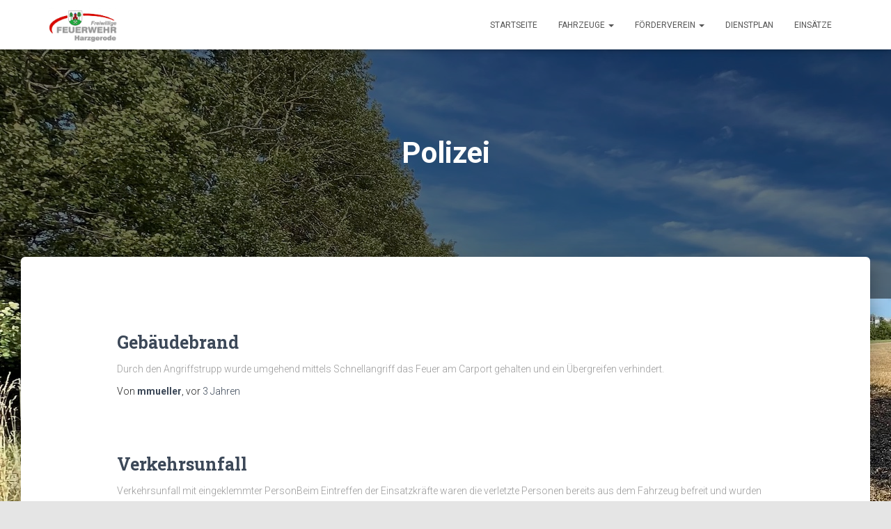

--- FILE ---
content_type: text/html; charset=UTF-8
request_url: http://ff-harzgerode.de/evw_unit/polizei/
body_size: 66390
content:
<!DOCTYPE html>
<html lang="de">

<head>
	<meta charset='UTF-8'>
	<meta name="viewport" content="width=device-width, initial-scale=1">
	<link rel="profile" href="http://gmpg.org/xfn/11">
		<meta name='robots' content='index, follow, max-image-preview:large, max-snippet:-1, max-video-preview:-1' />
	<style>img:is([sizes="auto" i], [sizes^="auto," i]) { contain-intrinsic-size: 3000px 1500px }</style>
	
	<!-- This site is optimized with the Yoast SEO plugin v26.8 - https://yoast.com/product/yoast-seo-wordpress/ -->
	<title>Polizei Archive -</title>
	<link rel="canonical" href="http://ff-harzgerode.de/evw_unit/polizei/" />
	<meta property="og:locale" content="de_DE" />
	<meta property="og:type" content="article" />
	<meta property="og:title" content="Polizei Archive -" />
	<meta property="og:url" content="http://ff-harzgerode.de/evw_unit/polizei/" />
	<meta name="twitter:card" content="summary_large_image" />
	<script type="application/ld+json" class="yoast-schema-graph">{"@context":"https://schema.org","@graph":[{"@type":"CollectionPage","@id":"http://ff-harzgerode.de/evw_unit/polizei/","url":"http://ff-harzgerode.de/evw_unit/polizei/","name":"Polizei Archive -","isPartOf":{"@id":"http://ff-harzgerode.de/#website"},"breadcrumb":{"@id":"http://ff-harzgerode.de/evw_unit/polizei/#breadcrumb"},"inLanguage":"de"},{"@type":"BreadcrumbList","@id":"http://ff-harzgerode.de/evw_unit/polizei/#breadcrumb","itemListElement":[{"@type":"ListItem","position":1,"name":"Startseite","item":"http://ff-harzgerode.de/"},{"@type":"ListItem","position":2,"name":"Polizei"}]},{"@type":"WebSite","@id":"http://ff-harzgerode.de/#website","url":"http://ff-harzgerode.de/","name":"Freiwillige Feuerwehr Harzgerode","description":"","publisher":{"@id":"http://ff-harzgerode.de/#organization"},"potentialAction":[{"@type":"SearchAction","target":{"@type":"EntryPoint","urlTemplate":"http://ff-harzgerode.de/?s={search_term_string}"},"query-input":{"@type":"PropertyValueSpecification","valueRequired":true,"valueName":"search_term_string"}}],"inLanguage":"de"},{"@type":"Organization","@id":"http://ff-harzgerode.de/#organization","name":"Ortsfeuerwehr Harzgerode","url":"http://ff-harzgerode.de/","logo":{"@type":"ImageObject","inLanguage":"de","@id":"http://ff-harzgerode.de/#/schema/logo/image/","url":"http://ff-harzgerode.de/wp-content/uploads/2023/01/cropped-21_1_1.jpg","contentUrl":"http://ff-harzgerode.de/wp-content/uploads/2023/01/cropped-21_1_1.jpg","width":1024,"height":523,"caption":"Ortsfeuerwehr Harzgerode"},"image":{"@id":"http://ff-harzgerode.de/#/schema/logo/image/"}}]}</script>
	<!-- / Yoast SEO plugin. -->


<link rel='dns-prefetch' href='//fonts.googleapis.com' />
<link rel='dns-prefetch' href='//www.googletagmanager.com' />
<link rel="alternate" type="application/rss+xml" title=" &raquo; Feed" href="http://ff-harzgerode.de/feed/" />
<link rel="alternate" type="application/rss+xml" title=" &raquo; Kommentar-Feed" href="http://ff-harzgerode.de/comments/feed/" />
<link rel="alternate" type="text/calendar" title=" &raquo; iCal Feed" href="http://ff-harzgerode.de/events/?ical=1" />
<link rel="alternate" type="application/rss+xml" title=" &raquo; Polizei Einheit Feed" href="http://ff-harzgerode.de/evw_unit/polizei/feed/" />
<script type="text/javascript">
/* <![CDATA[ */
window._wpemojiSettings = {"baseUrl":"https:\/\/s.w.org\/images\/core\/emoji\/15.0.3\/72x72\/","ext":".png","svgUrl":"https:\/\/s.w.org\/images\/core\/emoji\/15.0.3\/svg\/","svgExt":".svg","source":{"concatemoji":"http:\/\/ff-harzgerode.de\/wp-includes\/js\/wp-emoji-release.min.js?ver=6.7.2"}};
/*! This file is auto-generated */
!function(i,n){var o,s,e;function c(e){try{var t={supportTests:e,timestamp:(new Date).valueOf()};sessionStorage.setItem(o,JSON.stringify(t))}catch(e){}}function p(e,t,n){e.clearRect(0,0,e.canvas.width,e.canvas.height),e.fillText(t,0,0);var t=new Uint32Array(e.getImageData(0,0,e.canvas.width,e.canvas.height).data),r=(e.clearRect(0,0,e.canvas.width,e.canvas.height),e.fillText(n,0,0),new Uint32Array(e.getImageData(0,0,e.canvas.width,e.canvas.height).data));return t.every(function(e,t){return e===r[t]})}function u(e,t,n){switch(t){case"flag":return n(e,"\ud83c\udff3\ufe0f\u200d\u26a7\ufe0f","\ud83c\udff3\ufe0f\u200b\u26a7\ufe0f")?!1:!n(e,"\ud83c\uddfa\ud83c\uddf3","\ud83c\uddfa\u200b\ud83c\uddf3")&&!n(e,"\ud83c\udff4\udb40\udc67\udb40\udc62\udb40\udc65\udb40\udc6e\udb40\udc67\udb40\udc7f","\ud83c\udff4\u200b\udb40\udc67\u200b\udb40\udc62\u200b\udb40\udc65\u200b\udb40\udc6e\u200b\udb40\udc67\u200b\udb40\udc7f");case"emoji":return!n(e,"\ud83d\udc26\u200d\u2b1b","\ud83d\udc26\u200b\u2b1b")}return!1}function f(e,t,n){var r="undefined"!=typeof WorkerGlobalScope&&self instanceof WorkerGlobalScope?new OffscreenCanvas(300,150):i.createElement("canvas"),a=r.getContext("2d",{willReadFrequently:!0}),o=(a.textBaseline="top",a.font="600 32px Arial",{});return e.forEach(function(e){o[e]=t(a,e,n)}),o}function t(e){var t=i.createElement("script");t.src=e,t.defer=!0,i.head.appendChild(t)}"undefined"!=typeof Promise&&(o="wpEmojiSettingsSupports",s=["flag","emoji"],n.supports={everything:!0,everythingExceptFlag:!0},e=new Promise(function(e){i.addEventListener("DOMContentLoaded",e,{once:!0})}),new Promise(function(t){var n=function(){try{var e=JSON.parse(sessionStorage.getItem(o));if("object"==typeof e&&"number"==typeof e.timestamp&&(new Date).valueOf()<e.timestamp+604800&&"object"==typeof e.supportTests)return e.supportTests}catch(e){}return null}();if(!n){if("undefined"!=typeof Worker&&"undefined"!=typeof OffscreenCanvas&&"undefined"!=typeof URL&&URL.createObjectURL&&"undefined"!=typeof Blob)try{var e="postMessage("+f.toString()+"("+[JSON.stringify(s),u.toString(),p.toString()].join(",")+"));",r=new Blob([e],{type:"text/javascript"}),a=new Worker(URL.createObjectURL(r),{name:"wpTestEmojiSupports"});return void(a.onmessage=function(e){c(n=e.data),a.terminate(),t(n)})}catch(e){}c(n=f(s,u,p))}t(n)}).then(function(e){for(var t in e)n.supports[t]=e[t],n.supports.everything=n.supports.everything&&n.supports[t],"flag"!==t&&(n.supports.everythingExceptFlag=n.supports.everythingExceptFlag&&n.supports[t]);n.supports.everythingExceptFlag=n.supports.everythingExceptFlag&&!n.supports.flag,n.DOMReady=!1,n.readyCallback=function(){n.DOMReady=!0}}).then(function(){return e}).then(function(){var e;n.supports.everything||(n.readyCallback(),(e=n.source||{}).concatemoji?t(e.concatemoji):e.wpemoji&&e.twemoji&&(t(e.twemoji),t(e.wpemoji)))}))}((window,document),window._wpemojiSettings);
/* ]]> */
</script>
<link rel='stylesheet' id='bootstrap-css' href='http://ff-harzgerode.de/wp-content/themes/hestia/assets/bootstrap/css/bootstrap.min.css?ver=1.0.2' type='text/css' media='all' />
<link rel='stylesheet' id='hestia-font-sizes-css' href='http://ff-harzgerode.de/wp-content/themes/hestia/assets/css/font-sizes.min.css?ver=3.3.3' type='text/css' media='all' />
<style id='wp-emoji-styles-inline-css' type='text/css'>

	img.wp-smiley, img.emoji {
		display: inline !important;
		border: none !important;
		box-shadow: none !important;
		height: 1em !important;
		width: 1em !important;
		margin: 0 0.07em !important;
		vertical-align: -0.1em !important;
		background: none !important;
		padding: 0 !important;
	}
</style>
<link rel='stylesheet' id='wp-block-library-css' href='http://ff-harzgerode.de/wp-includes/css/dist/block-library/style.min.css?ver=6.7.2' type='text/css' media='all' />
<style id='pdfemb-pdf-embedder-viewer-style-inline-css' type='text/css'>
.wp-block-pdfemb-pdf-embedder-viewer{max-width:none}

</style>
<style id='classic-theme-styles-inline-css' type='text/css'>
/*! This file is auto-generated */
.wp-block-button__link{color:#fff;background-color:#32373c;border-radius:9999px;box-shadow:none;text-decoration:none;padding:calc(.667em + 2px) calc(1.333em + 2px);font-size:1.125em}.wp-block-file__button{background:#32373c;color:#fff;text-decoration:none}
</style>
<style id='global-styles-inline-css' type='text/css'>
:root{--wp--preset--aspect-ratio--square: 1;--wp--preset--aspect-ratio--4-3: 4/3;--wp--preset--aspect-ratio--3-4: 3/4;--wp--preset--aspect-ratio--3-2: 3/2;--wp--preset--aspect-ratio--2-3: 2/3;--wp--preset--aspect-ratio--16-9: 16/9;--wp--preset--aspect-ratio--9-16: 9/16;--wp--preset--color--black: #000000;--wp--preset--color--cyan-bluish-gray: #abb8c3;--wp--preset--color--white: #ffffff;--wp--preset--color--pale-pink: #f78da7;--wp--preset--color--vivid-red: #cf2e2e;--wp--preset--color--luminous-vivid-orange: #ff6900;--wp--preset--color--luminous-vivid-amber: #fcb900;--wp--preset--color--light-green-cyan: #7bdcb5;--wp--preset--color--vivid-green-cyan: #00d084;--wp--preset--color--pale-cyan-blue: #8ed1fc;--wp--preset--color--vivid-cyan-blue: #0693e3;--wp--preset--color--vivid-purple: #9b51e0;--wp--preset--color--accent: #513f3f;--wp--preset--color--background-color: #E5E5E5;--wp--preset--color--header-gradient: #513535;--wp--preset--gradient--vivid-cyan-blue-to-vivid-purple: linear-gradient(135deg,rgba(6,147,227,1) 0%,rgb(155,81,224) 100%);--wp--preset--gradient--light-green-cyan-to-vivid-green-cyan: linear-gradient(135deg,rgb(122,220,180) 0%,rgb(0,208,130) 100%);--wp--preset--gradient--luminous-vivid-amber-to-luminous-vivid-orange: linear-gradient(135deg,rgba(252,185,0,1) 0%,rgba(255,105,0,1) 100%);--wp--preset--gradient--luminous-vivid-orange-to-vivid-red: linear-gradient(135deg,rgba(255,105,0,1) 0%,rgb(207,46,46) 100%);--wp--preset--gradient--very-light-gray-to-cyan-bluish-gray: linear-gradient(135deg,rgb(238,238,238) 0%,rgb(169,184,195) 100%);--wp--preset--gradient--cool-to-warm-spectrum: linear-gradient(135deg,rgb(74,234,220) 0%,rgb(151,120,209) 20%,rgb(207,42,186) 40%,rgb(238,44,130) 60%,rgb(251,105,98) 80%,rgb(254,248,76) 100%);--wp--preset--gradient--blush-light-purple: linear-gradient(135deg,rgb(255,206,236) 0%,rgb(152,150,240) 100%);--wp--preset--gradient--blush-bordeaux: linear-gradient(135deg,rgb(254,205,165) 0%,rgb(254,45,45) 50%,rgb(107,0,62) 100%);--wp--preset--gradient--luminous-dusk: linear-gradient(135deg,rgb(255,203,112) 0%,rgb(199,81,192) 50%,rgb(65,88,208) 100%);--wp--preset--gradient--pale-ocean: linear-gradient(135deg,rgb(255,245,203) 0%,rgb(182,227,212) 50%,rgb(51,167,181) 100%);--wp--preset--gradient--electric-grass: linear-gradient(135deg,rgb(202,248,128) 0%,rgb(113,206,126) 100%);--wp--preset--gradient--midnight: linear-gradient(135deg,rgb(2,3,129) 0%,rgb(40,116,252) 100%);--wp--preset--font-size--small: 13px;--wp--preset--font-size--medium: 20px;--wp--preset--font-size--large: 36px;--wp--preset--font-size--x-large: 42px;--wp--preset--spacing--20: 0.44rem;--wp--preset--spacing--30: 0.67rem;--wp--preset--spacing--40: 1rem;--wp--preset--spacing--50: 1.5rem;--wp--preset--spacing--60: 2.25rem;--wp--preset--spacing--70: 3.38rem;--wp--preset--spacing--80: 5.06rem;--wp--preset--shadow--natural: 6px 6px 9px rgba(0, 0, 0, 0.2);--wp--preset--shadow--deep: 12px 12px 50px rgba(0, 0, 0, 0.4);--wp--preset--shadow--sharp: 6px 6px 0px rgba(0, 0, 0, 0.2);--wp--preset--shadow--outlined: 6px 6px 0px -3px rgba(255, 255, 255, 1), 6px 6px rgba(0, 0, 0, 1);--wp--preset--shadow--crisp: 6px 6px 0px rgba(0, 0, 0, 1);}:root :where(.is-layout-flow) > :first-child{margin-block-start: 0;}:root :where(.is-layout-flow) > :last-child{margin-block-end: 0;}:root :where(.is-layout-flow) > *{margin-block-start: 24px;margin-block-end: 0;}:root :where(.is-layout-constrained) > :first-child{margin-block-start: 0;}:root :where(.is-layout-constrained) > :last-child{margin-block-end: 0;}:root :where(.is-layout-constrained) > *{margin-block-start: 24px;margin-block-end: 0;}:root :where(.is-layout-flex){gap: 24px;}:root :where(.is-layout-grid){gap: 24px;}body .is-layout-flex{display: flex;}.is-layout-flex{flex-wrap: wrap;align-items: center;}.is-layout-flex > :is(*, div){margin: 0;}body .is-layout-grid{display: grid;}.is-layout-grid > :is(*, div){margin: 0;}.has-black-color{color: var(--wp--preset--color--black) !important;}.has-cyan-bluish-gray-color{color: var(--wp--preset--color--cyan-bluish-gray) !important;}.has-white-color{color: var(--wp--preset--color--white) !important;}.has-pale-pink-color{color: var(--wp--preset--color--pale-pink) !important;}.has-vivid-red-color{color: var(--wp--preset--color--vivid-red) !important;}.has-luminous-vivid-orange-color{color: var(--wp--preset--color--luminous-vivid-orange) !important;}.has-luminous-vivid-amber-color{color: var(--wp--preset--color--luminous-vivid-amber) !important;}.has-light-green-cyan-color{color: var(--wp--preset--color--light-green-cyan) !important;}.has-vivid-green-cyan-color{color: var(--wp--preset--color--vivid-green-cyan) !important;}.has-pale-cyan-blue-color{color: var(--wp--preset--color--pale-cyan-blue) !important;}.has-vivid-cyan-blue-color{color: var(--wp--preset--color--vivid-cyan-blue) !important;}.has-vivid-purple-color{color: var(--wp--preset--color--vivid-purple) !important;}.has-accent-color{color: var(--wp--preset--color--accent) !important;}.has-background-color-color{color: var(--wp--preset--color--background-color) !important;}.has-header-gradient-color{color: var(--wp--preset--color--header-gradient) !important;}.has-black-background-color{background-color: var(--wp--preset--color--black) !important;}.has-cyan-bluish-gray-background-color{background-color: var(--wp--preset--color--cyan-bluish-gray) !important;}.has-white-background-color{background-color: var(--wp--preset--color--white) !important;}.has-pale-pink-background-color{background-color: var(--wp--preset--color--pale-pink) !important;}.has-vivid-red-background-color{background-color: var(--wp--preset--color--vivid-red) !important;}.has-luminous-vivid-orange-background-color{background-color: var(--wp--preset--color--luminous-vivid-orange) !important;}.has-luminous-vivid-amber-background-color{background-color: var(--wp--preset--color--luminous-vivid-amber) !important;}.has-light-green-cyan-background-color{background-color: var(--wp--preset--color--light-green-cyan) !important;}.has-vivid-green-cyan-background-color{background-color: var(--wp--preset--color--vivid-green-cyan) !important;}.has-pale-cyan-blue-background-color{background-color: var(--wp--preset--color--pale-cyan-blue) !important;}.has-vivid-cyan-blue-background-color{background-color: var(--wp--preset--color--vivid-cyan-blue) !important;}.has-vivid-purple-background-color{background-color: var(--wp--preset--color--vivid-purple) !important;}.has-accent-background-color{background-color: var(--wp--preset--color--accent) !important;}.has-background-color-background-color{background-color: var(--wp--preset--color--background-color) !important;}.has-header-gradient-background-color{background-color: var(--wp--preset--color--header-gradient) !important;}.has-black-border-color{border-color: var(--wp--preset--color--black) !important;}.has-cyan-bluish-gray-border-color{border-color: var(--wp--preset--color--cyan-bluish-gray) !important;}.has-white-border-color{border-color: var(--wp--preset--color--white) !important;}.has-pale-pink-border-color{border-color: var(--wp--preset--color--pale-pink) !important;}.has-vivid-red-border-color{border-color: var(--wp--preset--color--vivid-red) !important;}.has-luminous-vivid-orange-border-color{border-color: var(--wp--preset--color--luminous-vivid-orange) !important;}.has-luminous-vivid-amber-border-color{border-color: var(--wp--preset--color--luminous-vivid-amber) !important;}.has-light-green-cyan-border-color{border-color: var(--wp--preset--color--light-green-cyan) !important;}.has-vivid-green-cyan-border-color{border-color: var(--wp--preset--color--vivid-green-cyan) !important;}.has-pale-cyan-blue-border-color{border-color: var(--wp--preset--color--pale-cyan-blue) !important;}.has-vivid-cyan-blue-border-color{border-color: var(--wp--preset--color--vivid-cyan-blue) !important;}.has-vivid-purple-border-color{border-color: var(--wp--preset--color--vivid-purple) !important;}.has-accent-border-color{border-color: var(--wp--preset--color--accent) !important;}.has-background-color-border-color{border-color: var(--wp--preset--color--background-color) !important;}.has-header-gradient-border-color{border-color: var(--wp--preset--color--header-gradient) !important;}.has-vivid-cyan-blue-to-vivid-purple-gradient-background{background: var(--wp--preset--gradient--vivid-cyan-blue-to-vivid-purple) !important;}.has-light-green-cyan-to-vivid-green-cyan-gradient-background{background: var(--wp--preset--gradient--light-green-cyan-to-vivid-green-cyan) !important;}.has-luminous-vivid-amber-to-luminous-vivid-orange-gradient-background{background: var(--wp--preset--gradient--luminous-vivid-amber-to-luminous-vivid-orange) !important;}.has-luminous-vivid-orange-to-vivid-red-gradient-background{background: var(--wp--preset--gradient--luminous-vivid-orange-to-vivid-red) !important;}.has-very-light-gray-to-cyan-bluish-gray-gradient-background{background: var(--wp--preset--gradient--very-light-gray-to-cyan-bluish-gray) !important;}.has-cool-to-warm-spectrum-gradient-background{background: var(--wp--preset--gradient--cool-to-warm-spectrum) !important;}.has-blush-light-purple-gradient-background{background: var(--wp--preset--gradient--blush-light-purple) !important;}.has-blush-bordeaux-gradient-background{background: var(--wp--preset--gradient--blush-bordeaux) !important;}.has-luminous-dusk-gradient-background{background: var(--wp--preset--gradient--luminous-dusk) !important;}.has-pale-ocean-gradient-background{background: var(--wp--preset--gradient--pale-ocean) !important;}.has-electric-grass-gradient-background{background: var(--wp--preset--gradient--electric-grass) !important;}.has-midnight-gradient-background{background: var(--wp--preset--gradient--midnight) !important;}.has-small-font-size{font-size: var(--wp--preset--font-size--small) !important;}.has-medium-font-size{font-size: var(--wp--preset--font-size--medium) !important;}.has-large-font-size{font-size: var(--wp--preset--font-size--large) !important;}.has-x-large-font-size{font-size: var(--wp--preset--font-size--x-large) !important;}
:root :where(.wp-block-pullquote){font-size: 1.5em;line-height: 1.6;}
</style>
<link rel='stylesheet' id='bsk-pdf-manager-pro-css-css' href='http://ff-harzgerode.de/wp-content/plugins/bsk-pdf-manager/css/bsk-pdf-manager-pro.css?ver=1764518032' type='text/css' media='all' />
<link rel='stylesheet' id='bwg_fonts-css' href='http://ff-harzgerode.de/wp-content/plugins/photo-gallery/css/bwg-fonts/fonts.css?ver=0.0.1' type='text/css' media='all' />
<link rel='stylesheet' id='sumoselect-css' href='http://ff-harzgerode.de/wp-content/plugins/photo-gallery/css/sumoselect.min.css?ver=3.4.6' type='text/css' media='all' />
<link rel='stylesheet' id='mCustomScrollbar-css' href='http://ff-harzgerode.de/wp-content/plugins/photo-gallery/css/jquery.mCustomScrollbar.min.css?ver=3.1.5' type='text/css' media='all' />
<link rel='stylesheet' id='bwg_frontend-css' href='http://ff-harzgerode.de/wp-content/plugins/photo-gallery/css/styles.min.css?ver=1.8.37' type='text/css' media='all' />
<link rel='stylesheet' id='hestia-clients-bar-css' href='http://ff-harzgerode.de/wp-content/plugins/themeisle-companion/obfx_modules/companion-legacy/assets/css/hestia/clients-bar.css?ver=3.0.3' type='text/css' media='all' />
<link rel='stylesheet' id='tribe-events-v2-single-skeleton-css' href='http://ff-harzgerode.de/wp-content/plugins/the-events-calendar/build/css/tribe-events-single-skeleton.css?ver=6.15.15' type='text/css' media='all' />
<link rel='stylesheet' id='tribe-events-v2-single-skeleton-full-css' href='http://ff-harzgerode.de/wp-content/plugins/the-events-calendar/build/css/tribe-events-single-full.css?ver=6.15.15' type='text/css' media='all' />
<link rel='stylesheet' id='tec-events-elementor-widgets-base-styles-css' href='http://ff-harzgerode.de/wp-content/plugins/the-events-calendar/build/css/integrations/plugins/elementor/widgets/widget-base.css?ver=6.15.15' type='text/css' media='all' />
<link rel='stylesheet' id='hestia_style-css' href='http://ff-harzgerode.de/wp-content/themes/hestia/style.min.css?ver=3.3.3' type='text/css' media='all' />
<style id='hestia_style-inline-css' type='text/css'>
div.wpforms-container-full .wpforms-form div.wpforms-field input.wpforms-error{border:none}div.wpforms-container .wpforms-form input[type=date],div.wpforms-container .wpforms-form input[type=datetime],div.wpforms-container .wpforms-form input[type=datetime-local],div.wpforms-container .wpforms-form input[type=email],div.wpforms-container .wpforms-form input[type=month],div.wpforms-container .wpforms-form input[type=number],div.wpforms-container .wpforms-form input[type=password],div.wpforms-container .wpforms-form input[type=range],div.wpforms-container .wpforms-form input[type=search],div.wpforms-container .wpforms-form input[type=tel],div.wpforms-container .wpforms-form input[type=text],div.wpforms-container .wpforms-form input[type=time],div.wpforms-container .wpforms-form input[type=url],div.wpforms-container .wpforms-form input[type=week],div.wpforms-container .wpforms-form select,div.wpforms-container .wpforms-form textarea,.nf-form-cont input:not([type=button]),div.wpforms-container .wpforms-form .form-group.is-focused .form-control{box-shadow:none}div.wpforms-container .wpforms-form input[type=date],div.wpforms-container .wpforms-form input[type=datetime],div.wpforms-container .wpforms-form input[type=datetime-local],div.wpforms-container .wpforms-form input[type=email],div.wpforms-container .wpforms-form input[type=month],div.wpforms-container .wpforms-form input[type=number],div.wpforms-container .wpforms-form input[type=password],div.wpforms-container .wpforms-form input[type=range],div.wpforms-container .wpforms-form input[type=search],div.wpforms-container .wpforms-form input[type=tel],div.wpforms-container .wpforms-form input[type=text],div.wpforms-container .wpforms-form input[type=time],div.wpforms-container .wpforms-form input[type=url],div.wpforms-container .wpforms-form input[type=week],div.wpforms-container .wpforms-form select,div.wpforms-container .wpforms-form textarea,.nf-form-cont input:not([type=button]){background-image:linear-gradient(#9c27b0,#9c27b0),linear-gradient(#d2d2d2,#d2d2d2);float:none;border:0;border-radius:0;background-color:transparent;background-repeat:no-repeat;background-position:center bottom,center calc(100% - 1px);background-size:0 2px,100% 1px;font-weight:400;transition:background 0s ease-out}div.wpforms-container .wpforms-form .form-group.is-focused .form-control{outline:none;background-size:100% 2px,100% 1px;transition-duration:0.3s}div.wpforms-container .wpforms-form input[type=date].form-control,div.wpforms-container .wpforms-form input[type=datetime].form-control,div.wpforms-container .wpforms-form input[type=datetime-local].form-control,div.wpforms-container .wpforms-form input[type=email].form-control,div.wpforms-container .wpforms-form input[type=month].form-control,div.wpforms-container .wpforms-form input[type=number].form-control,div.wpforms-container .wpforms-form input[type=password].form-control,div.wpforms-container .wpforms-form input[type=range].form-control,div.wpforms-container .wpforms-form input[type=search].form-control,div.wpforms-container .wpforms-form input[type=tel].form-control,div.wpforms-container .wpforms-form input[type=text].form-control,div.wpforms-container .wpforms-form input[type=time].form-control,div.wpforms-container .wpforms-form input[type=url].form-control,div.wpforms-container .wpforms-form input[type=week].form-control,div.wpforms-container .wpforms-form select.form-control,div.wpforms-container .wpforms-form textarea.form-control{border:none;padding:7px 0;font-size:14px}div.wpforms-container .wpforms-form .wpforms-field-select select{border-radius:3px}div.wpforms-container .wpforms-form .wpforms-field-number input[type=number]{background-image:none;border-radius:3px}div.wpforms-container .wpforms-form button[type=submit].wpforms-submit,div.wpforms-container .wpforms-form button[type=submit].wpforms-submit:hover{color:#fff;border:none}.home div.wpforms-container-full .wpforms-form{margin-left:15px;margin-right:15px}div.wpforms-container-full .wpforms-form .wpforms-field{padding:0 0 24px 0 !important}div.wpforms-container-full .wpforms-form .wpforms-submit-container{text-align:right}div.wpforms-container-full .wpforms-form .wpforms-submit-container button{text-transform:uppercase}div.wpforms-container-full .wpforms-form textarea{border:none !important}div.wpforms-container-full .wpforms-form textarea:focus{border-width:0 !important}.home div.wpforms-container .wpforms-form textarea{background-image:linear-gradient(#9c27b0,#9c27b0),linear-gradient(#d2d2d2,#d2d2d2);background-color:transparent;background-repeat:no-repeat;background-position:center bottom,center calc(100% - 1px);background-size:0 2px,100% 1px}@media only screen and(max-width:768px){.wpforms-container-full .wpforms-form .wpforms-one-half,.wpforms-container-full .wpforms-form button{width:100% !important;margin-left:0 !important}.wpforms-container-full .wpforms-form .wpforms-submit-container{text-align:center}}div.wpforms-container .wpforms-form input:focus,div.wpforms-container .wpforms-form select:focus{border:none}.elementor-page .hestia-about>.container{width:100%}.elementor-page .pagebuilder-section{padding:0}.elementor-page .title-in-content,.elementor-page .image-in-page{display:none}.home.elementor-page .main-raised>section.hestia-about{overflow:visible}.elementor-editor-active .navbar{pointer-events:none}.elementor-editor-active #elementor.elementor-edit-mode .elementor-element-overlay{z-index:1000000}.elementor-page.page-template-template-fullwidth .blog-post-wrapper>.container{width:100%}.elementor-page.page-template-template-fullwidth .blog-post-wrapper>.container .col-md-12{padding:0}.elementor-page.page-template-template-fullwidth article.section{padding:0}.elementor-text-editor p,.elementor-text-editor h1,.elementor-text-editor h2,.elementor-text-editor h3,.elementor-text-editor h4,.elementor-text-editor h5,.elementor-text-editor h6{font-size:inherit}
.hestia-top-bar,.hestia-top-bar .widget.widget_shopping_cart .cart_list{background-color:#363537}.hestia-top-bar .widget .label-floating input[type=search]:-webkit-autofill{-webkit-box-shadow:inset 0 0 0 9999px #363537}.hestia-top-bar,.hestia-top-bar .widget .label-floating input[type=search],.hestia-top-bar .widget.widget_search form.form-group:before,.hestia-top-bar .widget.widget_product_search form.form-group:before,.hestia-top-bar .widget.widget_shopping_cart:before{color:#fff}.hestia-top-bar .widget .label-floating input[type=search]{-webkit-text-fill-color:#fff !important}.hestia-top-bar div.widget.widget_shopping_cart:before,.hestia-top-bar .widget.widget_product_search form.form-group:before,.hestia-top-bar .widget.widget_search form.form-group:before{background-color:#fff}.hestia-top-bar a,.hestia-top-bar .top-bar-nav li a{color:#fff}.hestia-top-bar ul li a[href*="mailto:"]:before,.hestia-top-bar ul li a[href*="tel:"]:before{background-color:#fff}.hestia-top-bar a:hover,.hestia-top-bar .top-bar-nav li a:hover{color:#eee}.hestia-top-bar ul li:hover a[href*="mailto:"]:before,.hestia-top-bar ul li:hover a[href*="tel:"]:before{background-color:#eee}
footer.footer.footer-black{background:#323437}footer.footer.footer-black.footer-big{color:#fff}footer.footer.footer-black a{color:#fff}footer.footer.footer-black hr{border-color:#5e5e5e}.footer-big p,.widget,.widget code,.widget pre{color:#5e5e5e}
:root{--hestia-primary-color:#513f3f}a,.navbar .dropdown-menu li:hover>a,.navbar .dropdown-menu li:focus>a,.navbar .dropdown-menu li:active>a,.navbar .navbar-nav>li .dropdown-menu li:hover>a,body:not(.home) .navbar-default .navbar-nav>.active:not(.btn)>a,body:not(.home) .navbar-default .navbar-nav>.active:not(.btn)>a:hover,body:not(.home) .navbar-default .navbar-nav>.active:not(.btn)>a:focus,a:hover,.card-blog a.moretag:hover,.card-blog a.more-link:hover,.widget a:hover,.has-text-color.has-accent-color,p.has-text-color a{color:#513f3f}.svg-text-color{fill:#513f3f}.pagination span.current,.pagination span.current:focus,.pagination span.current:hover{border-color:#513f3f}button,button:hover,.woocommerce .track_order button[type="submit"],.woocommerce .track_order button[type="submit"]:hover,div.wpforms-container .wpforms-form button[type=submit].wpforms-submit,div.wpforms-container .wpforms-form button[type=submit].wpforms-submit:hover,input[type="button"],input[type="button"]:hover,input[type="submit"],input[type="submit"]:hover,input#searchsubmit,.pagination span.current,.pagination span.current:focus,.pagination span.current:hover,.btn.btn-primary,.btn.btn-primary:link,.btn.btn-primary:hover,.btn.btn-primary:focus,.btn.btn-primary:active,.btn.btn-primary.active,.btn.btn-primary.active:focus,.btn.btn-primary.active:hover,.btn.btn-primary:active:hover,.btn.btn-primary:active:focus,.btn.btn-primary:active:hover,.hestia-sidebar-open.btn.btn-rose,.hestia-sidebar-close.btn.btn-rose,.hestia-sidebar-open.btn.btn-rose:hover,.hestia-sidebar-close.btn.btn-rose:hover,.hestia-sidebar-open.btn.btn-rose:focus,.hestia-sidebar-close.btn.btn-rose:focus,.label.label-primary,.hestia-work .portfolio-item:nth-child(6n+1) .label,.nav-cart .nav-cart-content .widget .buttons .button,.has-accent-background-color[class*="has-background"]{background-color:#513f3f}@media(max-width:768px){.navbar-default .navbar-nav>li>a:hover,.navbar-default .navbar-nav>li>a:focus,.navbar .navbar-nav .dropdown .dropdown-menu li a:hover,.navbar .navbar-nav .dropdown .dropdown-menu li a:focus,.navbar button.navbar-toggle:hover,.navbar .navbar-nav li:hover>a i{color:#513f3f}}body:not(.woocommerce-page) button:not([class^="fl-"]):not(.hestia-scroll-to-top):not(.navbar-toggle):not(.close),body:not(.woocommerce-page) .button:not([class^="fl-"]):not(hestia-scroll-to-top):not(.navbar-toggle):not(.add_to_cart_button):not(.product_type_grouped):not(.product_type_external),div.wpforms-container .wpforms-form button[type=submit].wpforms-submit,input[type="submit"],input[type="button"],.btn.btn-primary,.widget_product_search button[type="submit"],.hestia-sidebar-open.btn.btn-rose,.hestia-sidebar-close.btn.btn-rose,.everest-forms button[type=submit].everest-forms-submit-button{-webkit-box-shadow:0 2px 2px 0 rgba(81,63,63,0.14),0 3px 1px -2px rgba(81,63,63,0.2),0 1px 5px 0 rgba(81,63,63,0.12);box-shadow:0 2px 2px 0 rgba(81,63,63,0.14),0 3px 1px -2px rgba(81,63,63,0.2),0 1px 5px 0 rgba(81,63,63,0.12)}.card .header-primary,.card .content-primary,.everest-forms button[type=submit].everest-forms-submit-button{background:#513f3f}body:not(.woocommerce-page) .button:not([class^="fl-"]):not(.hestia-scroll-to-top):not(.navbar-toggle):not(.add_to_cart_button):hover,body:not(.woocommerce-page) button:not([class^="fl-"]):not(.hestia-scroll-to-top):not(.navbar-toggle):not(.close):hover,div.wpforms-container .wpforms-form button[type=submit].wpforms-submit:hover,input[type="submit"]:hover,input[type="button"]:hover,input#searchsubmit:hover,.widget_product_search button[type="submit"]:hover,.pagination span.current,.btn.btn-primary:hover,.btn.btn-primary:focus,.btn.btn-primary:active,.btn.btn-primary.active,.btn.btn-primary:active:focus,.btn.btn-primary:active:hover,.hestia-sidebar-open.btn.btn-rose:hover,.hestia-sidebar-close.btn.btn-rose:hover,.pagination span.current:hover,.everest-forms button[type=submit].everest-forms-submit-button:hover,.everest-forms button[type=submit].everest-forms-submit-button:focus,.everest-forms button[type=submit].everest-forms-submit-button:active{-webkit-box-shadow:0 14px 26px -12px rgba(81,63,63,0.42),0 4px 23px 0 rgba(0,0,0,0.12),0 8px 10px -5px rgba(81,63,63,0.2);box-shadow:0 14px 26px -12px rgba(81,63,63,0.42),0 4px 23px 0 rgba(0,0,0,0.12),0 8px 10px -5px rgba(81,63,63,0.2);color:#fff}.form-group.is-focused .form-control{background-image:-webkit-gradient(linear,left top,left bottom,from(#513f3f),to(#513f3f)),-webkit-gradient(linear,left top,left bottom,from(#d2d2d2),to(#d2d2d2));background-image:-webkit-linear-gradient(linear,left top,left bottom,from(#513f3f),to(#513f3f)),-webkit-linear-gradient(linear,left top,left bottom,from(#d2d2d2),to(#d2d2d2));background-image:linear-gradient(linear,left top,left bottom,from(#513f3f),to(#513f3f)),linear-gradient(linear,left top,left bottom,from(#d2d2d2),to(#d2d2d2))}.navbar:not(.navbar-transparent) li:not(.btn):hover>a,.navbar li.on-section:not(.btn)>a,.navbar.full-screen-menu.navbar-transparent li:not(.btn):hover>a,.navbar.full-screen-menu .navbar-toggle:hover,.navbar:not(.navbar-transparent) .nav-cart:hover,.navbar:not(.navbar-transparent) .hestia-toggle-search:hover{color:#513f3f}.header-filter-gradient{background:linear-gradient(45deg,rgba(81,53,53,1) 0,rgb(147,81,32) 100%)}.has-text-color.has-header-gradient-color{color:#513535}.has-header-gradient-background-color[class*="has-background"]{background-color:#513535}.has-text-color.has-background-color-color{color:#E5E5E5}.has-background-color-background-color[class*="has-background"]{background-color:#E5E5E5}
.btn.btn-primary:not(.colored-button):not(.btn-left):not(.btn-right):not(.btn-just-icon):not(.menu-item),input[type="submit"]:not(.search-submit),body:not(.woocommerce-account) .woocommerce .button.woocommerce-Button,.woocommerce .product button.button,.woocommerce .product button.button.alt,.woocommerce .product #respond input#submit,.woocommerce-cart .blog-post .woocommerce .cart-collaterals .cart_totals .checkout-button,.woocommerce-checkout #payment #place_order,.woocommerce-account.woocommerce-page button.button,.woocommerce .track_order button[type="submit"],.nav-cart .nav-cart-content .widget .buttons .button,.woocommerce a.button.wc-backward,body.woocommerce .wccm-catalog-item a.button,body.woocommerce a.wccm-button.button,form.woocommerce-form-coupon button.button,div.wpforms-container .wpforms-form button[type=submit].wpforms-submit,div.woocommerce a.button.alt,div.woocommerce table.my_account_orders .button,.btn.colored-button,.btn.btn-left,.btn.btn-right,.btn:not(.colored-button):not(.btn-left):not(.btn-right):not(.btn-just-icon):not(.menu-item):not(.hestia-sidebar-open):not(.hestia-sidebar-close){padding-top:15px;padding-bottom:15px;padding-left:33px;padding-right:33px}
:root{--hestia-button-border-radius:3px}.btn.btn-primary:not(.colored-button):not(.btn-left):not(.btn-right):not(.btn-just-icon):not(.menu-item),input[type="submit"]:not(.search-submit),body:not(.woocommerce-account) .woocommerce .button.woocommerce-Button,.woocommerce .product button.button,.woocommerce .product button.button.alt,.woocommerce .product #respond input#submit,.woocommerce-cart .blog-post .woocommerce .cart-collaterals .cart_totals .checkout-button,.woocommerce-checkout #payment #place_order,.woocommerce-account.woocommerce-page button.button,.woocommerce .track_order button[type="submit"],.nav-cart .nav-cart-content .widget .buttons .button,.woocommerce a.button.wc-backward,body.woocommerce .wccm-catalog-item a.button,body.woocommerce a.wccm-button.button,form.woocommerce-form-coupon button.button,div.wpforms-container .wpforms-form button[type=submit].wpforms-submit,div.woocommerce a.button.alt,div.woocommerce table.my_account_orders .button,input[type="submit"].search-submit,.hestia-view-cart-wrapper .added_to_cart.wc-forward,.woocommerce-product-search button,.woocommerce-cart .actions .button,#secondary div[id^=woocommerce_price_filter] .button,.woocommerce div[id^=woocommerce_widget_cart].widget .buttons .button,.searchform input[type=submit],.searchform button,.search-form:not(.media-toolbar-primary) input[type=submit],.search-form:not(.media-toolbar-primary) button,.woocommerce-product-search input[type=submit],.btn.colored-button,.btn.btn-left,.btn.btn-right,.btn:not(.colored-button):not(.btn-left):not(.btn-right):not(.btn-just-icon):not(.menu-item):not(.hestia-sidebar-open):not(.hestia-sidebar-close){border-radius:3px}
@media(min-width:769px){.page-header.header-small .hestia-title,.page-header.header-small .title,h1.hestia-title.title-in-content,.main article.section .has-title-font-size{font-size:42px}}@media(max-width:768px){.page-header.header-small .hestia-title,.page-header.header-small .title,h1.hestia-title.title-in-content,.main article.section .has-title-font-size{font-size:26px}}@media(max-width:480px){.page-header.header-small .hestia-title,.page-header.header-small .title,h1.hestia-title.title-in-content,.main article.section .has-title-font-size{font-size:26px}}@media(min-width:769px){.single-post-wrap h1:not(.title-in-content),.page-content-wrap h1:not(.title-in-content),.page-template-template-fullwidth article h1:not(.title-in-content){font-size:42px}.single-post-wrap h2,.page-content-wrap h2,.page-template-template-fullwidth article h2,.main article.section .has-heading-font-size{font-size:37px}.single-post-wrap h3,.page-content-wrap h3,.page-template-template-fullwidth article h3{font-size:32px}.single-post-wrap h4,.page-content-wrap h4,.page-template-template-fullwidth article h4{font-size:27px}.single-post-wrap h5,.page-content-wrap h5,.page-template-template-fullwidth article h5{font-size:23px}.single-post-wrap h6,.page-content-wrap h6,.page-template-template-fullwidth article h6{font-size:18px}}@media(min-width:769px){.single-post-wrap,.page-content-wrap,.single-post-wrap ul,.page-content-wrap ul,.single-post-wrap ol,.page-content-wrap ol,.single-post-wrap dl,.page-content-wrap dl,.single-post-wrap table,.page-content-wrap table,.page-template-template-fullwidth article,.main article.section .has-body-font-size{font-size:18px}}@media(min-width:769px){#carousel-hestia-generic .hestia-title{font-size:67px}#carousel-hestia-generic span.sub-title{font-size:18px}#carousel-hestia-generic .btn{font-size:14px}}@media(min-width:769px){section.hestia-features .hestia-title,section.hestia-shop .hestia-title,section.hestia-work .hestia-title,section.hestia-team .hestia-title,section.hestia-pricing .hestia-title,section.hestia-ribbon .hestia-title,section.hestia-testimonials .hestia-title,section.hestia-subscribe h2.title,section.hestia-blogs .hestia-title,.section.related-posts .hestia-title,section.hestia-contact .hestia-title{font-size:37px}section.hestia-features .hestia-info h4.info-title,section.hestia-shop h4.card-title,section.hestia-team h4.card-title,section.hestia-testimonials h4.card-title,section.hestia-blogs h4.card-title,.section.related-posts h4.card-title,section.hestia-contact h4.card-title,section.hestia-contact .hestia-description h6{font-size:18px}section.hestia-work h4.card-title,section.hestia-contact .hestia-description h5{font-size:23px}section.hestia-contact .hestia-description h1{font-size:42px}section.hestia-contact .hestia-description h2{font-size:37px}section.hestia-contact .hestia-description h3{font-size:32px}section.hestia-contact .hestia-description h4{font-size:27px}}
@media( min-width:480px){}@media( min-width:768px){}.hestia-scroll-to-top{border-radius :50%;background-color:#999}.hestia-scroll-to-top:hover{background-color:#999}.hestia-scroll-to-top:hover svg,.hestia-scroll-to-top:hover p{color:#fff}.hestia-scroll-to-top svg,.hestia-scroll-to-top p{color:#fff}
</style>
<link rel='stylesheet' id='hestia_fonts-css' href='https://fonts.googleapis.com/css?family=Roboto%3A300%2C400%2C500%2C700%7CRoboto+Slab%3A400%2C700&#038;subset=latin%2Clatin-ext&#038;ver=3.3.3' type='text/css' media='all' />
<link rel='stylesheet' id='einsatzverwaltung-font-awesome-css' href='http://ff-harzgerode.de/wp-content/plugins/einsatzverwaltung/font-awesome/css/fontawesome.min.css?ver=6.2.1' type='text/css' media='all' />
<link rel='stylesheet' id='einsatzverwaltung-font-awesome-solid-css' href='http://ff-harzgerode.de/wp-content/plugins/einsatzverwaltung/font-awesome/css/solid.min.css?ver=6.2.1' type='text/css' media='all' />
<link rel='stylesheet' id='einsatzverwaltung-frontend-css' href='http://ff-harzgerode.de/wp-content/plugins/einsatzverwaltung/css/style-frontend.css?ver=1.12.0' type='text/css' media='all' />
<style id='einsatzverwaltung-frontend-inline-css' type='text/css'>
.einsatzverwaltung-reportlist tr.report:nth-child(even) { background-color: #eee; }
</style>
<link rel='stylesheet' id='tablepress-default-css' href='http://ff-harzgerode.de/wp-content/plugins/tablepress/css/build/default.css?ver=3.2.6' type='text/css' media='all' />
<script type="text/javascript" src="http://ff-harzgerode.de/wp-includes/js/jquery/jquery.min.js?ver=3.7.1" id="jquery-core-js"></script>
<script type="text/javascript" src="http://ff-harzgerode.de/wp-includes/js/jquery/jquery-migrate.min.js?ver=3.4.1" id="jquery-migrate-js"></script>
<script type="text/javascript" id="bsk-pdf-manager-pro-js-extra">
/* <![CDATA[ */
var bsk_pdf_pro = {"ajaxurl":"http:\/\/ff-harzgerode.de\/wp-admin\/admin-ajax.php"};
/* ]]> */
</script>
<script type="text/javascript" src="http://ff-harzgerode.de/wp-content/plugins/bsk-pdf-manager/js/bsk_pdf_manager_pro.js?ver=1764518032" id="bsk-pdf-manager-pro-js"></script>
<script type="text/javascript" src="http://ff-harzgerode.de/wp-content/plugins/photo-gallery/js/jquery.sumoselect.min.js?ver=3.4.6" id="sumoselect-js"></script>
<script type="text/javascript" src="http://ff-harzgerode.de/wp-content/plugins/photo-gallery/js/tocca.min.js?ver=2.0.9" id="bwg_mobile-js"></script>
<script type="text/javascript" src="http://ff-harzgerode.de/wp-content/plugins/photo-gallery/js/jquery.mCustomScrollbar.concat.min.js?ver=3.1.5" id="mCustomScrollbar-js"></script>
<script type="text/javascript" src="http://ff-harzgerode.de/wp-content/plugins/photo-gallery/js/jquery.fullscreen.min.js?ver=0.6.0" id="jquery-fullscreen-js"></script>
<script type="text/javascript" id="bwg_frontend-js-extra">
/* <![CDATA[ */
var bwg_objectsL10n = {"bwg_field_required":"Feld ist erforderlich.","bwg_mail_validation":"Dies ist keine g\u00fcltige E-Mail-Adresse.","bwg_search_result":"Es gibt keine Bilder, die deiner Suche entsprechen.","bwg_select_tag":"Select Tag","bwg_order_by":"Order By","bwg_search":"Suchen","bwg_show_ecommerce":"Show Ecommerce","bwg_hide_ecommerce":"Hide Ecommerce","bwg_show_comments":"Kommentare anzeigen","bwg_hide_comments":"Kommentare ausblenden ","bwg_restore":"Wiederherstellen","bwg_maximize":"Maximieren","bwg_fullscreen":"Vollbild","bwg_exit_fullscreen":"Vollbild verlassen","bwg_search_tag":"SEARCH...","bwg_tag_no_match":"No tags found","bwg_all_tags_selected":"All tags selected","bwg_tags_selected":"tags selected","play":"Abspielen","pause":"Pause","is_pro":"","bwg_play":"Abspielen","bwg_pause":"Pause","bwg_hide_info":"Info ausblenden","bwg_show_info":"Info anzeigen","bwg_hide_rating":"Hide rating","bwg_show_rating":"Show rating","ok":"Ok","cancel":"Cancel","select_all":"Select all","lazy_load":"0","lazy_loader":"http:\/\/ff-harzgerode.de\/wp-content\/plugins\/photo-gallery\/images\/ajax_loader.png","front_ajax":"0","bwg_tag_see_all":"see all tags","bwg_tag_see_less":"see less tags"};
/* ]]> */
</script>
<script type="text/javascript" src="http://ff-harzgerode.de/wp-content/plugins/photo-gallery/js/scripts.min.js?ver=1.8.37" id="bwg_frontend-js"></script>
<script type="text/javascript" src="http://ff-harzgerode.de/wp-content/plugins/strato-assistant/js/cookies.js?ver=1674143147" id="strato-assistant-wp-cookies-js"></script>
<script type="text/javascript" src="http://ff-harzgerode.de/wp-content/plugins/einsatzverwaltung/js/reportlist.js?ver=6.7.2" id="einsatzverwaltung-reportlist-js"></script>
<link rel="https://api.w.org/" href="http://ff-harzgerode.de/wp-json/" /><link rel="alternate" title="JSON" type="application/json" href="http://ff-harzgerode.de/wp-json/wp/v2/evw_unit/134" /><link rel="EditURI" type="application/rsd+xml" title="RSD" href="http://ff-harzgerode.de/xmlrpc.php?rsd" />
<meta name="generator" content="WordPress 6.7.2" />
<meta name="generator" content="Site Kit by Google 1.171.0" /><!-- Enter your scripts here --><meta name="tec-api-version" content="v1"><meta name="tec-api-origin" content="http://ff-harzgerode.de"><link rel="alternate" href="http://ff-harzgerode.de/wp-json/tribe/events/v1/" /><meta name="generator" content="Elementor 3.34.4; features: additional_custom_breakpoints; settings: css_print_method-external, google_font-enabled, font_display-swap">
			<style>
				.e-con.e-parent:nth-of-type(n+4):not(.e-lazyloaded):not(.e-no-lazyload),
				.e-con.e-parent:nth-of-type(n+4):not(.e-lazyloaded):not(.e-no-lazyload) * {
					background-image: none !important;
				}
				@media screen and (max-height: 1024px) {
					.e-con.e-parent:nth-of-type(n+3):not(.e-lazyloaded):not(.e-no-lazyload),
					.e-con.e-parent:nth-of-type(n+3):not(.e-lazyloaded):not(.e-no-lazyload) * {
						background-image: none !important;
					}
				}
				@media screen and (max-height: 640px) {
					.e-con.e-parent:nth-of-type(n+2):not(.e-lazyloaded):not(.e-no-lazyload),
					.e-con.e-parent:nth-of-type(n+2):not(.e-lazyloaded):not(.e-no-lazyload) * {
						background-image: none !important;
					}
				}
			</style>
			<style type="text/css" id="custom-background-css">
body.custom-background { background-image: url("http://ff-harzgerode.de/wp-content/uploads/2023/08/IMG_3752.jpg"); background-position: left top; background-size: auto; background-repeat: repeat; background-attachment: scroll; }
</style>
	<link rel="icon" href="http://ff-harzgerode.de/wp-content/uploads/2023/01/cropped-favicon-32x32.jpg" sizes="32x32" />
<link rel="icon" href="http://ff-harzgerode.de/wp-content/uploads/2023/01/cropped-favicon-192x192.jpg" sizes="192x192" />
<link rel="apple-touch-icon" href="http://ff-harzgerode.de/wp-content/uploads/2023/01/cropped-favicon-180x180.jpg" />
<meta name="msapplication-TileImage" content="http://ff-harzgerode.de/wp-content/uploads/2023/01/cropped-favicon-270x270.jpg" />
</head>

<body class="archive tax-evw_unit term-polizei term-134 custom-background wp-custom-logo tribe-no-js metaslider-plugin header-layout-default elementor-default elementor-kit-1391 modula-best-grid-gallery">
		<div class="wrapper  default ">
		<header class="header ">
			<div style="display: none"></div>		<nav class="navbar navbar-default  hestia_left navbar-not-transparent navbar-fixed-top">
						<div class="container">
						<div class="navbar-header">
			<div class="title-logo-wrapper">
				<a class="navbar-brand" href="http://ff-harzgerode.de/"
						title="">
					<img fetchpriority="high"  src="http://ff-harzgerode.de/wp-content/uploads/2023/01/cropped-21_1_1.jpg" alt="" width="1024" height="523"></a>
			</div>
								<div class="navbar-toggle-wrapper">
						<button type="button" class="navbar-toggle" data-toggle="collapse" data-target="#main-navigation">
								<span class="icon-bar"></span><span class="icon-bar"></span><span class="icon-bar"></span>				<span class="sr-only">Navigation umschalten</span>
			</button>
					</div>
				</div>
		<div id="main-navigation" class="collapse navbar-collapse"><ul id="menu-kopf" class="nav navbar-nav"><li id="menu-item-714" class="menu-item menu-item-type-post_type menu-item-object-page menu-item-home menu-item-714"><a title="Startseite" href="http://ff-harzgerode.de/">Startseite</a></li>
<li id="menu-item-712" class="menu-item menu-item-type-post_type menu-item-object-page menu-item-has-children menu-item-712 dropdown"><a title="Fahrzeuge" href="http://ff-harzgerode.de/fahrzeuge-2/" class="dropdown-toggle">Fahrzeuge <span class="caret-wrap"><span class="caret"><svg aria-hidden="true" focusable="false" data-prefix="fas" data-icon="chevron-down" class="svg-inline--fa fa-chevron-down fa-w-14" role="img" xmlns="http://www.w3.org/2000/svg" viewBox="0 0 448 512"><path d="M207.029 381.476L12.686 187.132c-9.373-9.373-9.373-24.569 0-33.941l22.667-22.667c9.357-9.357 24.522-9.375 33.901-.04L224 284.505l154.745-154.021c9.379-9.335 24.544-9.317 33.901.04l22.667 22.667c9.373 9.373 9.373 24.569 0 33.941L240.971 381.476c-9.373 9.372-24.569 9.372-33.942 0z"></path></svg></span></span></a>
<ul role="menu" class="dropdown-menu">
	<li id="menu-item-729" class="menu-item menu-item-type-post_type menu-item-object-page menu-item-729"><a title="Mannschaftstransportfahrzeug “MTF”" href="http://ff-harzgerode.de/fahrzeuge-2/fahrzeuge/">Mannschaftstransportfahrzeug “MTF”</a></li>
	<li id="menu-item-728" class="menu-item menu-item-type-post_type menu-item-object-page menu-item-728"><a title="Einsatzleitwagen “ELW1”" href="http://ff-harzgerode.de/fahrzeuge-2/einsatzleitwagen/">Einsatzleitwagen “ELW1”</a></li>
	<li id="menu-item-727" class="menu-item menu-item-type-post_type menu-item-object-page menu-item-727"><a title="Löschgruppenfahrzeug “LF16/12”" href="http://ff-harzgerode.de/fahrzeuge-2/loeschgruppenfahrzeug-lf16-12/">Löschgruppenfahrzeug “LF16/12”</a></li>
	<li id="menu-item-725" class="menu-item menu-item-type-post_type menu-item-object-page menu-item-725"><a title="Tanklöschfahrzeug “TLF 16/25”" href="http://ff-harzgerode.de/fahrzeuge-2/tankloeschfahrzeug-tlf-16-25/">Tanklöschfahrzeug “TLF 16/25”</a></li>
	<li id="menu-item-724" class="menu-item menu-item-type-post_type menu-item-object-page menu-item-724"><a title="Drehleiter “DLK 23/12”" href="http://ff-harzgerode.de/fahrzeuge-2/drehleiter-dlk-23-12/">Drehleiter “DLK 23/12”</a></li>
	<li id="menu-item-726" class="menu-item menu-item-type-post_type menu-item-object-page menu-item-726"><a title="Gerätewagen Logistik “GW L-2”" href="http://ff-harzgerode.de/fahrzeuge-2/geraetewagen-logistik-gw-l-2/">Gerätewagen Logistik “GW L-2”</a></li>
</ul>
</li>
<li id="menu-item-752" class="menu-item menu-item-type-post_type menu-item-object-page menu-item-has-children menu-item-752 dropdown"><a title="Förderverein" href="http://ff-harzgerode.de/foerderverein-der-ortsfeuerwehr-harzgerode-e-v/" class="dropdown-toggle">Förderverein <span class="caret-wrap"><span class="caret"><svg aria-hidden="true" focusable="false" data-prefix="fas" data-icon="chevron-down" class="svg-inline--fa fa-chevron-down fa-w-14" role="img" xmlns="http://www.w3.org/2000/svg" viewBox="0 0 448 512"><path d="M207.029 381.476L12.686 187.132c-9.373-9.373-9.373-24.569 0-33.941l22.667-22.667c9.357-9.357 24.522-9.375 33.901-.04L224 284.505l154.745-154.021c9.379-9.335 24.544-9.317 33.901.04l22.667 22.667c9.373 9.373 9.373 24.569 0 33.941L240.971 381.476c-9.373 9.372-24.569 9.372-33.942 0z"></path></svg></span></span></a>
<ul role="menu" class="dropdown-menu">
	<li id="menu-item-761" class="menu-item menu-item-type-post_type menu-item-object-page menu-item-761"><a title="Antrag" href="http://ff-harzgerode.de/foerderverein-der-ortsfeuerwehr-harzgerode-e-v-2/">Antrag</a></li>
</ul>
</li>
<li id="menu-item-899" class="menu-item menu-item-type-post_type menu-item-object-page menu-item-899"><a title="Dienstplan" href="http://ff-harzgerode.de/dienstplan/">Dienstplan</a></li>
<li id="menu-item-1005" class="menu-item menu-item-type-post_type menu-item-object-page menu-item-1005"><a title="Einsätze" href="http://ff-harzgerode.de/einsaetze/">Einsätze</a></li>
</ul></div>			</div>
					</nav>
				</header>
<div id="primary" class="boxed-layout-header page-header header-small" data-parallax="active" ><div class="container"><div class="row"><div class="col-md-10 col-md-offset-1 text-center"><h1 class="hestia-title">Polizei</h1></div></div></div><div class="header-filter"></div></div>
<div class="main  main-raised ">
	<div class="hestia-blogs" data-layout="full-width">
		<div class="container">
			<div class="row">
								<div class="col-md-10 col-md-offset-1 blog-posts-wrap">
					<article 
		id="post-1479" 
		class="card card-blog card-plain post-1479 einsatz type-einsatz status-publish hentry einsatzart-brandeinsatz fahrzeug-dlk2312 fahrzeug-elw fahrzeug-fustw2 fahrzeug-lf1612 fahrzeug-mtfneudorf fahrzeug-tlf1625 evw_unit-feuerwehr-harzgerode evw_unit-feuerwehr-neudorf evw_unit-polizei"><div class="row "><div class= "col-sm-12"><span class="category text-info"></span><h2 class="card-title entry-title"><a href="http://ff-harzgerode.de/einsatzberichte/gebaeudebrand-2/" title="Gebäudebrand" rel="bookmark">Gebäudebrand</a></h2><div class="card-description entry-summary "><p>Durch den Angriffstrupp wurde umgehend mittels Schnellangriff das Feuer am Carport gehalten und ein Übergreifen verhindert.</p>
</div><div class="posted-by vcard author">Von <a href="http://ff-harzgerode.de/author/mmueller/" title="mmueller" class="url"><b class="author-name fn">mmueller</b></a>, vor <a href="http://ff-harzgerode.de/einsatzberichte/gebaeudebrand-2/"><time class="entry-date published" datetime="2023-01-29T20:21:00+01:00" content="2023-01-29">3 Jahren</time><time class="updated hestia-hidden" datetime="2023-02-13T16:02:51+01:00">29. Januar 2023</time> </a></div></div></div></article><article 
		id="post-1476" 
		class="card card-blog card-plain post-1476 einsatz type-einsatz status-publish hentry einsatzart-technische-hilfeleistung fahrzeug-abschlepp3 fahrzeug-elw fahrzeug-fustw2 fahrzeug-gwl2hzg fahrzeug-lf1612 fahrzeug-lf86_koenigerode fahrzeug-mtfkoenig fahrzeug-mtfneudorf fahrzeug-nefschwenda fahrzeug-rtw_harzgerode_1 fahrzeug-rtwschwenda fahrzeug-tlf1625 evw_unit-abschleppdienst evw_unit-ebrettmasueschwenda evw_unit-feuerwehr-harzgerode evw_unit-feuerwehr-koenigerode evw_unit-feuerwehr-neudorf evw_unit-malteser-hilfsdienst-rettungswache-harzgerode evw_unit-polizei"><div class="row "><div class= "col-sm-12"><span class="category text-info"></span><h2 class="card-title entry-title"><a href="http://ff-harzgerode.de/einsatzberichte/verkehrsunfall/" title="Verkehrsunfall" rel="bookmark">Verkehrsunfall</a></h2><div class="card-description entry-summary "><p>Verkehrsunfall mit eingeklemmter PersonBeim Eintreffen der Einsatzkräfte waren die verletzte Personen bereits aus dem Fahrzeug befreit und wurden durch den Rettungsdienst versorgt.</p>
</div><div class="posted-by vcard author">Von <a href="http://ff-harzgerode.de/author/mmueller/" title="mmueller" class="url"><b class="author-name fn">mmueller</b></a>, vor <a href="http://ff-harzgerode.de/einsatzberichte/verkehrsunfall/"><time class="entry-date published" datetime="2023-01-27T16:09:00+01:00" content="2023-01-27">3 Jahren</time><time class="updated hestia-hidden" datetime="2023-02-13T15:55:33+01:00">27. Januar 2023</time> </a></div></div></div></article><article 
		id="post-1460" 
		class="card card-blog card-plain post-1460 einsatz type-einsatz status-publish hentry einsatzart-administrator fahrzeug-dlk2312 fahrzeug-elw fahrzeug-fustw3 fahrzeug-fustw2 fahrzeug-gwl2hzg fahrzeug-lf1612 fahrzeug-lf86_dankerodehundertzwozwoundvierzig fahrzeug-lf86_koenigerode fahrzeug-lf86_strassberg fahrzeug-mtfkoenig fahrzeug-mtfneudorf fahrzeug-mtf_strassberg fahrzeug-nefschwenda fahrzeug-rtw_ballenstedt_1 fahrzeug-rtw_harzgerode_1 fahrzeug-rtw_harzgerode_2 fahrzeug-rtwschwenda fahrzeug-thw1 fahrzeug-tlf1625 fahrzeug-tsfsiptenfelde evw_unit-ebrettmasueschwenda evw_unit-feuerwehr-dankerode evw_unit-feuerwehr-gernrode evw_unit-feuerwehr-harzgerode evw_unit-feuerwehr-koenigerode evw_unit-feuerwehr-neudorf evw_unit-feuerwehr-siptenfelde evw_unit-feuerwehr-strassberg evw_unit-malteser-hilfsdienst-rettungswache-ballenstedt evw_unit-malteser-hilfsdienst-rettungswache-harzgerode evw_unit-malteser-hilfsdienst-rettungswache-quedlinburg evw_unit-polizei evw_unit-thw"><div class="row "><div class= "col-sm-12"><span class="category text-info"></span><h2 class="card-title entry-title"><a href="http://ff-harzgerode.de/einsatzberichte/gebaeudebrand/" title="Gebäudebrand" rel="bookmark">Gebäudebrand</a></h2><div class="card-description entry-summary "><p>Bei Ankunft der ersten Kräfte standen das Obergeschoss und Teile des Dachstuhls in Vollbrand. 3 Personen wurden über Steck- und Drehleiter gerettet und dem Rettungsdienst übergeben.</p>
</div><div class="posted-by vcard author">Von <a href="http://ff-harzgerode.de/author/mmueller/" title="mmueller" class="url"><b class="author-name fn">mmueller</b></a>, vor <a href="http://ff-harzgerode.de/einsatzberichte/gebaeudebrand/"><time class="entry-date published" datetime="2023-01-19T18:18:00+01:00" content="2023-01-19">3 Jahren</time><time class="updated hestia-hidden" datetime="2023-02-13T15:04:58+01:00">19. Januar 2023</time> </a></div></div></div></article><article 
		id="post-1452" 
		class="card card-blog card-plain post-1452 einsatz type-einsatz status-publish hentry einsatzart-administrator fahrzeug-elw fahrzeug-fustw3 fahrzeug-fustw2 fahrzeug-gwl2hzg fahrzeug-lf1612 fahrzeug-lf86_dankerodehundertzwozwoundvierzig fahrzeug-lf86_koenigerode fahrzeug-mtfkoenig fahrzeug-mtfneudorf fahrzeug-mtf_strassberg fahrzeug-rtw_ballenstedt_1 fahrzeug-tlf1625 fahrzeug-klf_schielo evw_unit-feuerwehr-dankerode evw_unit-feuerwehr-harzgerode evw_unit-feuerwehr-koenigerode evw_unit-feuerwehr-neudorf evw_unit-feuerwehr-schielo evw_unit-feuerwehr-strassberg evw_unit-malteser-hilfsdienst-rettungswache-ballenstedt evw_unit-polizei"><div class="row "><div class= "col-sm-12"><span class="category text-info"></span><h2 class="card-title entry-title"><a href="http://ff-harzgerode.de/einsatzberichte/strohdiemenbrand/" title="Strohdiemenbrand" rel="bookmark">Strohdiemenbrand</a></h2><div class="card-description entry-summary "></div><div class="posted-by vcard author">Von <a href="http://ff-harzgerode.de/author/mmueller/" title="mmueller" class="url"><b class="author-name fn">mmueller</b></a>, vor <a href="http://ff-harzgerode.de/einsatzberichte/strohdiemenbrand/"><time class="entry-date published" datetime="2023-01-16T21:04:00+01:00" content="2023-01-16">3 Jahren</time><time class="updated hestia-hidden" datetime="2023-02-13T14:40:13+01:00">16. Januar 2023</time> </a></div></div></div></article><article 
		id="post-1435" 
		class="card card-blog card-plain post-1435 einsatz type-einsatz status-publish hentry einsatzart-administrator fahrzeug-dlk2312 fahrzeug-elw fahrzeug-fustw2 fahrzeug-gwl2hzg fahrzeug-lf1612 fahrzeug-lf86_dankerodehundertzwozwoundvierzig fahrzeug-lf86_guentersberge fahrzeug-lf86_koenigerode fahrzeug-lf86_strassberg fahrzeug-mtfkoenig fahrzeug-mtfneudorf fahrzeug-mtf_strassberg fahrzeug-rtw_harzgerode_2 fahrzeug-tlf1625 fahrzeug-klf_schielo fahrzeug-tsfsiptenfelde evw_unit-feuball evw_unit-feuerwehr-dankerode evw_unit-feuerwehr-gernrode evw_unit-feuerwehr-guentersberge evw_unit-feuerwehr-harzgerode evw_unit-feuerwehr-koenigerode evw_unit-feuerwehr-neudorf evw_unit-feuerwehr-schielo evw_unit-feuerwehr-siptenfelde evw_unit-feuerwehr-stadt-sangerhausen evw_unit-feuerwehr-strassberg evw_unit-malteser-hilfsdienst-rettungswache-harzgerode evw_unit-polizei"><div class="row "><div class= "col-sm-12"><span class="category text-info"></span><h2 class="card-title entry-title"><a href="http://ff-harzgerode.de/einsatzberichte/grossbrand-lagerhalle/" title="Großbrand Lagerhalle" rel="bookmark">Großbrand Lagerhalle</a></h2><div class="card-description entry-summary "><p>Eine Lagerhalle stand teils in Vollbrand und drohte auf weiterer Teile der Lagerhalle überzugreifen.</p>
</div><div class="posted-by vcard author">Von <a href="http://ff-harzgerode.de/author/mmueller/" title="mmueller" class="url"><b class="author-name fn">mmueller</b></a>, vor <a href="http://ff-harzgerode.de/einsatzberichte/grossbrand-lagerhalle/"><time class="entry-date published" datetime="2023-01-14T00:28:00+01:00" content="2023-01-14">3 Jahren</time><time class="updated hestia-hidden" datetime="2023-02-13T14:06:34+01:00">14. Januar 2023</time> </a></div></div></div></article><article 
		id="post-1396" 
		class="card card-blog card-plain post-1396 einsatz type-einsatz status-publish hentry einsatzart-brandeinsatz fahrzeug-dlk2312 fahrzeug-elw fahrzeug-fustw2 fahrzeug-lf1612 fahrzeug-lf86_dankerodehundertzwozwoundvierzig fahrzeug-lf86_koenigerode fahrzeug-lf86_strassberg fahrzeug-105_19 fahrzeug-mtfkoenig fahrzeug-mtfneudorf fahrzeug-mtf_strassberg fahrzeug-rtw_harzgerode_2 fahrzeug-tlf1625 fahrzeug-klf_schielo evw_unit-feuerwehr-dankerode evw_unit-feuerwehr-harzgerode evw_unit-feuerwehr-koenigerode evw_unit-feuerwehr-neudorf evw_unit-feuerwehr-schielo evw_unit-feuerwehr-strassberg evw_unit-malteser-hilfsdienst-rettungswache-harzgerode evw_unit-polizei"><div class="row "><div class= "col-sm-12"><span class="category text-info"></span><h2 class="card-title entry-title"><a href="http://ff-harzgerode.de/einsatzberichte/dachstuhlbrand/" title="Dachstuhlbrand" rel="bookmark">Dachstuhlbrand</a></h2><div class="card-description entry-summary "></div><div class="posted-by vcard author">Von <a href="http://ff-harzgerode.de/author/mmueller/" title="mmueller" class="url"><b class="author-name fn">mmueller</b></a>, vor <a href="http://ff-harzgerode.de/einsatzberichte/dachstuhlbrand/"><time class="entry-date published" datetime="2023-01-11T20:20:00+01:00" content="2023-01-11">3 Jahren</time><time class="updated hestia-hidden" datetime="2023-02-13T13:23:29+01:00">11. Januar 2023</time> </a></div></div></div></article>				</div>
							</div>
		</div>
	</div>
</div>
					<footer class="footer footer-black footer-big">
						<div class="container">
								
		<div class="content">
			<div class="row">
				<div class="col-md-4"><div id="block-30" class="widget widget_block">
<div class="wp-block-buttons is-content-justification-right is-layout-flex wp-container-core-buttons-is-layout-1 wp-block-buttons-is-layout-flex">
<div class="wp-block-button"><a class="wp-block-button__link wp-element-button" href="https://de-de.facebook.com/ffharzgerode/" target="_blank" rel="noreferrer noopener"><strong>Facebook<br>Feuerwehr Harzgerode</strong></a></div>
</div>
</div></div>			</div>
		</div>
		<hr/>
										<div class="hestia-bottom-footer-content"><ul id="menu-footer-menue" class="footer-menu pull-left"><li id="menu-item-671" class="menu-item menu-item-type-post_type menu-item-object-page menu-item-671"><a href="http://ff-harzgerode.de/datenschutzerklaerung/">Datenschutzerklärung</a></li>
<li id="menu-item-680" class="menu-item menu-item-type-post_type menu-item-object-page menu-item-680"><a href="http://ff-harzgerode.de/impressum/">Impressum</a></li>
</ul><div class="copyright pull-right">Hestia | Entwickelt von <a href="https://themeisle.com" rel="nofollow">ThemeIsle</a></div></div>			</div>
					</footer>
			</div>
<!-- Enter your scripts here -->		<script>
		( function ( body ) {
			'use strict';
			body.className = body.className.replace( /\btribe-no-js\b/, 'tribe-js' );
		} )( document.body );
		</script>
		<script> /* <![CDATA[ */var tribe_l10n_datatables = {"aria":{"sort_ascending":": activate to sort column ascending","sort_descending":": activate to sort column descending"},"length_menu":"Show _MENU_ entries","empty_table":"No data available in table","info":"Showing _START_ to _END_ of _TOTAL_ entries","info_empty":"Showing 0 to 0 of 0 entries","info_filtered":"(filtered from _MAX_ total entries)","zero_records":"No matching records found","search":"Search:","all_selected_text":"All items on this page were selected. ","select_all_link":"Select all pages","clear_selection":"Clear Selection.","pagination":{"all":"All","next":"Next","previous":"Previous"},"select":{"rows":{"0":"","_":": Selected %d rows","1":": Selected 1 row"}},"datepicker":{"dayNames":["Sonntag","Montag","Dienstag","Mittwoch","Donnerstag","Freitag","Samstag"],"dayNamesShort":["So.","Mo.","Di.","Mi.","Do.","Fr.","Sa."],"dayNamesMin":["S","M","D","M","D","F","S"],"monthNames":["Januar","Februar","M\u00e4rz","April","Mai","Juni","Juli","August","September","Oktober","November","Dezember"],"monthNamesShort":["Januar","Februar","M\u00e4rz","April","Mai","Juni","Juli","August","September","Oktober","November","Dezember"],"monthNamesMin":["Jan.","Feb.","M\u00e4rz","Apr.","Mai","Juni","Juli","Aug.","Sep.","Okt.","Nov.","Dez."],"nextText":"Next","prevText":"Prev","currentText":"Today","closeText":"Done","today":"Today","clear":"Clear"}};/* ]]> */ </script>			<script>
				const lazyloadRunObserver = () => {
					const lazyloadBackgrounds = document.querySelectorAll( `.e-con.e-parent:not(.e-lazyloaded)` );
					const lazyloadBackgroundObserver = new IntersectionObserver( ( entries ) => {
						entries.forEach( ( entry ) => {
							if ( entry.isIntersecting ) {
								let lazyloadBackground = entry.target;
								if( lazyloadBackground ) {
									lazyloadBackground.classList.add( 'e-lazyloaded' );
								}
								lazyloadBackgroundObserver.unobserve( entry.target );
							}
						});
					}, { rootMargin: '200px 0px 200px 0px' } );
					lazyloadBackgrounds.forEach( ( lazyloadBackground ) => {
						lazyloadBackgroundObserver.observe( lazyloadBackground );
					} );
				};
				const events = [
					'DOMContentLoaded',
					'elementor/lazyload/observe',
				];
				events.forEach( ( event ) => {
					document.addEventListener( event, lazyloadRunObserver );
				} );
			</script>
			<style id='core-block-supports-inline-css' type='text/css'>
.wp-block-gallery.wp-block-gallery-1{--wp--style--unstable-gallery-gap:var( --wp--style--gallery-gap-default, var( --gallery-block--gutter-size, var( --wp--style--block-gap, 0.5em ) ) );gap:var( --wp--style--gallery-gap-default, var( --gallery-block--gutter-size, var( --wp--style--block-gap, 0.5em ) ) );}.wp-container-core-buttons-is-layout-1{justify-content:flex-end;align-items:flex-end;}
</style>
<script type="text/javascript" src="http://ff-harzgerode.de/wp-content/plugins/the-events-calendar/common/build/js/user-agent.js?ver=da75d0bdea6dde3898df" id="tec-user-agent-js"></script>
<script type="text/javascript" src="http://ff-harzgerode.de/wp-content/themes/hestia/assets/bootstrap/js/bootstrap.min.js?ver=1.0.2" id="jquery-bootstrap-js"></script>
<script type="text/javascript" src="http://ff-harzgerode.de/wp-includes/js/jquery/ui/core.min.js?ver=1.13.3" id="jquery-ui-core-js"></script>
<script type="text/javascript" id="hestia_scripts-js-extra">
/* <![CDATA[ */
var requestpost = {"ajaxurl":"http:\/\/ff-harzgerode.de\/wp-admin\/admin-ajax.php","disable_autoslide":"","masonry":"","scroll_offset":"0"};
/* ]]> */
</script>
<script type="text/javascript" src="http://ff-harzgerode.de/wp-content/themes/hestia/assets/js/script.min.js?ver=3.3.3" id="hestia_scripts-js"></script>
</body>
</html>
